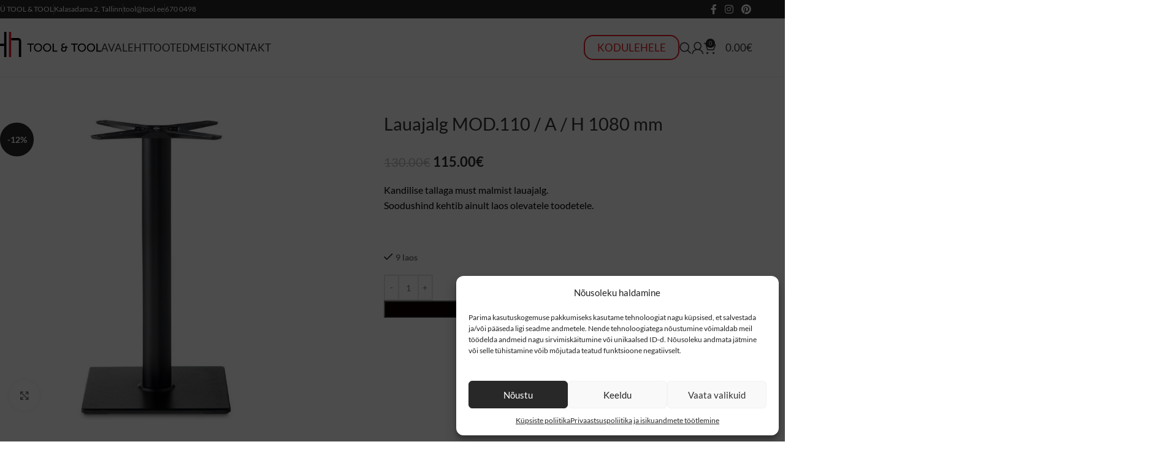

--- FILE ---
content_type: text/css
request_url: https://pood.tool.ee/wp-content/uploads/2025/05/xts-theme_settings_default-1746286570.css?ver=8.1.2
body_size: 4231
content:
@font-face {
	font-weight: normal;
	font-style: normal;
	font-family: "woodmart-font";
	src: url("//pood.tool.ee/wp-content/themes/woodmart/fonts/woodmart-font-1-400.woff2?v=8.1.2") format("woff2");
}

@font-face {
	font-family: "star";
	font-weight: 400;
	font-style: normal;
	src: url("//pood.tool.ee/wp-content/plugins/woocommerce/assets/fonts/star.eot?#iefix") format("embedded-opentype"), url("//pood.tool.ee/wp-content/plugins/woocommerce/assets/fonts/star.woff") format("woff"), url("//pood.tool.ee/wp-content/plugins/woocommerce/assets/fonts/star.ttf") format("truetype"), url("//pood.tool.ee/wp-content/plugins/woocommerce/assets/fonts/star.svg#star") format("svg");
}

@font-face {
	font-family: "WooCommerce";
	font-weight: 400;
	font-style: normal;
	src: url("//pood.tool.ee/wp-content/plugins/woocommerce/assets/fonts/WooCommerce.eot?#iefix") format("embedded-opentype"), url("//pood.tool.ee/wp-content/plugins/woocommerce/assets/fonts/WooCommerce.woff") format("woff"), url("//pood.tool.ee/wp-content/plugins/woocommerce/assets/fonts/WooCommerce.ttf") format("truetype"), url("//pood.tool.ee/wp-content/plugins/woocommerce/assets/fonts/WooCommerce.svg#WooCommerce") format("svg");
}

:root {
	--wd-text-font: "Lato1", Arial, Helvetica, sans-serif;
	--wd-text-font-weight: 400;
	--wd-text-color: #777777;
	--wd-text-font-size: 14px;
	--wd-title-font: "Lato1", Arial, Helvetica, sans-serif;
	--wd-title-font-weight: 600;
	--wd-title-color: #242424;
	--wd-entities-title-font: "Lato1", Arial, Helvetica, sans-serif;
	--wd-entities-title-font-weight: 500;
	--wd-entities-title-color: #333333;
	--wd-entities-title-color-hover: rgb(51 51 51 / 65%);
	--wd-alternative-font: "Lato1", Arial, Helvetica, sans-serif;
	--wd-widget-title-font: "Lato1", Arial, Helvetica, sans-serif;
	--wd-widget-title-font-weight: 600;
	--wd-widget-title-transform: uppercase;
	--wd-widget-title-color: #333;
	--wd-widget-title-font-size: 16px;
	--wd-header-el-font: "Lato1", Arial, Helvetica, sans-serif;
	--wd-header-el-font-weight: 400;
	--wd-header-el-transform: uppercase;
	--wd-header-el-font-size: 17px;
	--wd-primary-color: rgb(40,40,40);
	--wd-alternative-color: #fbbc34;
	--wd-link-color: #333333;
	--wd-link-color-hover: #242424;
	--btn-default-bgcolor: #f7f7f7;
	--btn-default-bgcolor-hover: #efefef;
	--btn-accented-bgcolor: rgb(15,0,0);
	--btn-accented-bgcolor-hover: rgb(109,109,109);
	--wd-form-brd-width: 2px;
	--notices-success-bg: #459647;
	--notices-success-color: #fff;
	--notices-warning-bg: #E0B252;
	--notices-warning-color: #fff;
}
.wd-popup.wd-age-verify {
	--wd-popup-width: 500px;
}
.wd-popup.wd-promo-popup {
	background-color: #111111;
	background-image: url(https://pood.tool.ee/wp-content/uploads/2021/08/promo-popup.jpg);
	background-repeat: no-repeat;
	background-size: cover;
	background-position: center center;
	--wd-popup-width: 800px;
}
.woodmart-woocommerce-layered-nav .wd-scroll-content {
	max-height: 223px;
}
.wd-page-title {
	background-color: rgb(255,255,255);
	background-image: none;
	background-size: cover;
	background-position: center center;
}
.wd-footer {
	background-color: rgb(40,40,40);
	background-image: none;
}
.wd-popup.popup-quick-view {
	--wd-popup-width: 920px;
}
:root{
--wd-container-w: 1222px;
--wd-form-brd-radius: 0px;
--btn-default-color: #333;
--btn-default-color-hover: #333;
--btn-accented-color: #fff;
--btn-accented-color-hover: #fff;
--btn-default-brd-radius: 0px;
--btn-default-box-shadow: none;
--btn-default-box-shadow-hover: none;
--btn-default-box-shadow-active: none;
--btn-default-bottom: 0px;
--btn-accented-bottom-active: -1px;
--btn-accented-brd-radius: 0px;
--btn-accented-box-shadow: inset 0 -2px 0 rgba(0, 0, 0, .15);
--btn-accented-box-shadow-hover: inset 0 -2px 0 rgba(0, 0, 0, .15);
--wd-brd-radius: 0px;
}

@media (min-width: 1222px) {
section.elementor-section.wd-section-stretch > .elementor-container {
margin-left: auto;
margin-right: auto;
}
}


@font-face {
	font-family: "Lato1";
	src: url("//pood.tool.ee/wp-content/uploads/2024/04/S6uyw4BMUTPHjx4wXg.woff2") format("woff2");
	font-weight: 400;
	font-style: normal;
}

@font-face {
	font-family: "Lato1";
	src: url("//pood.tool.ee/wp-content/uploads/2024/04/S6u9w4BMUTPHh6UVSwiPGQ.woff2") format("woff2");
	font-weight: 700;
	font-style: normal;
}

/* uudistoote labeli värv */
.product-label.new {
	background-color: #282828 !important;
}

.entry-meta.wd-entry-meta {
	visibility: hidden;
}

.wd-tltp-top {
	visibility: hidden;
}

/* blogi loe rohkem labelnupu kustutamine eelvaates */
.btn-read-more {
	visibility: hidden;
}

/* blogilehe postituste eelvaate minimaliseerimine */
.single-post .entry-header,
.single-post .meta-post-categories,
.single-post .entry-meta {
	display: none;
}
.lander-video-text-container {
	max-width: 800px;
}
/* kategooriate filtri kustutamine */
body > div.website-wrapper > div.main-page-wrapper > div > div > div > div.shop-loop-head > div:nth-child(2) > form {
	visibility: hidden;
}

/* /kataloog body lehe laiuseks */
body > div.website-wrapper > div.main-page-wrapper > div > div > div > div.products.elements-grid.wd-products-holder.wd-spacing-30.grid-columns-6.pagination-pagination.align-items-start.row {
width: 100vw !important;
  position: relative !important;
  left: 50% !important;
  right: 50% !important;
  margin-left: -50vw !important;
  margin-right: -50vw !important;
	box-sizing:border-box !important;
	padding: 0 32px !important;
}


/* product title*/
.product-wrapper > h3.wd-entities-title {
	font-weight:700;
	text-transform: uppercase;
}
/* dropdown menüü hover animation */
.category-menu-img > div > div {
	height: 200px;
	width: 200px;
	overflow:hidden;
	margin: 0 auto;
	-webkit-backface-visibility: hidden;
	-moz-backface-visibility: hidden;
	-webkit-transform: translate3d(0, 0, 0);
	-moz-transform: translate3d(0, 0, 0);
}
.category-menu-img > div > div > a > img {
	transition: all 0.7s ease;
}
.category-menu-img > div > div > a > img:hover {
	transform: scale(1.1);
}
/* materjalivalik title ja link */
.materjalivalik-lisavalik-link {
	color: #e74c3c;
	font-size: 1rem;
}
/* materjalivalik pildid hover zoom */
.materjalivalik-img-block > .elementor-widget-container > .wd-image.text-left {
	height: 100px;
	width: 100px;
	overflow:hidden;
}
.materjalivalik-img-block > .elementor-widget-container > .wd-image.text-left > img {
	transition: all 0.7s ease;
}
.materjalivalik-img-block > .elementor-widget-container > .wd-image.text-left > img:hover {
	transform: scale(1.5);
}
/* footeri liitu uudiskirjaga ühele reale */
.liitu-uudiskirjaga-container > .elementor-widget-container > form > .mc4wp-form-fields > .row.wd-spacing-10 { 
	display: flex;
	flex-wrap: nowrap;
}
.liitu-uudiskirjaga-container > .elementor-widget-container > form > .mc4wp-form-fields > .row.wd-spacing-10 > p.col-auto > input {
	padding-left:10px;
	padding-right: 10px;
}
/* footer copyright text color */
.copyrights-wrapper > .container > .min-footer > .col-left.set-cont-mb-s.reset-last-child > small > a {
	color: #747274;
}
/* footer vertikaalselt kitsamaks */
.footer-sidebar.widget-area.row {
	padding-bottom: 0;
	padding-top: 20px;
}
.copyrights-wrapper > .container > .min-footer > div {
	margin-bottom: 0;
}
/* listing text */
.woocommerce-product-details__short-description > p {
	font-size: 1rem;
	color: black;
}
.woocommerce-product-details__short-description {
	margin-bottom: 64px;
}
/* listing title */
.summary-inner > .product_title.entry-title.wd-entities-title {
	font-size: 1.8rem;
	margin-bottom: 32px;
}

/* breadcrumbid näite järgi */
.single-breadcrumbs-wrapper {
    margin-top: -28px !important;
	margin-bottom: 64px !important;
    border-bottom: 1px solid #ececec;
}
/* tootelehe slider arrows */
div.elementor-swiper-button > i.eicon-chevron-right {
	color: #777777;
}
div.elementor-swiper-button > i.eicon-chevron-left {
	color: #777777;
}
/* Blog post title remover */
div.page-title.page-title-default.title-size-small.title-design-default.color-scheme-dark.title-blog > div.container > h3.entry-title.title {
	display: none;
}
div.page-title.page-title-default.title-size-small.title-design-default.color-scheme-dark.title-blog > div.container > h1.entry-title.title {
	display: none;
}
div.page-title.page-title-default.title-size-small.title-design-default.color-scheme-dark.title-blog {
	margin-bottom: 0px;
}
/* footer copyright color */
div.min-footer > div.col-left.set-cont-mb-s.reset-last-child > small {
	color: #c7c7c7;
}
div.min-footer > div.col-left.set-cont-mb-s.reset-last-child > small > a {
	color: #c7c7c7 !important;
}
/*cookies text color */
.cookies-info-text {
	color: #2d2d2d;
}
/* slider aria hidden accessibility error remover */
div.wd-slide[aria-hidden="true"] a{
    display: none;
}
/* Blog Yoast breadcrumbs styling */
div.page-title > div.container > div.breadcrumbs > a,
div.title-blog > div.container > div.breadcrumbs > a {
	text-transform: none;
  font-weight: 400;
  font-size: 14px;
  color: #777777;
}
div.page-title > div.container > div.breadcrumbs > span.current,
div.page-title > div.container > div.breadcrumbs > span > a,
div.title-blog > div.container > div.breadcrumbs > span.current,
div.title-blog > div.container > div.breadcrumbs > span > a{
	text-transform: none;
  font-weight: 600;
  font-size: 14px;
  color: #333333;
}
/* wc mini cart accessibility */
.woocommerce-mini-cart>li a {
    color: black;
}

/* hide Päringukorv header */
#post-9 > div > div > section.wd-negative-gap.elementor-section.elementor-top-section.elementor-element.elementor-element-2b57be8.elementor-section-boxed.elementor-section-height-default.elementor-section-height-default.wd-section-disabled > div > div > div > div {
	visibility: hidden;
}
/*bring logo back */

div.site-logo > a.wd-logo >  img {
    width: 175px;
}
/* Päringukorv title */
div.elementor-element.elementor-element-fb903d1.elementor-widget.elementor-widget-heading {
	display: none;
}

/* cart buttons remove br */
div.cart-actions > div.coupon.wd-coupon-form > button br {
	display: none;
}
div.cart-actions > p > button br {
	display: none;
}
div.wc-proceed-to-checkout > p > a > br {
	display: none;
}@media (min-width: 1025px) {
	/* checkout title vertical spacing */
.elementor-widget-wrap.elementor-element-populated {
	margin-bottom: 2em;
}

/* breadcrumbs desktop */
.single-breadcrumbs-wrapper > .container {
	display: flex;
	margin-left: 64px;
}
.single-breadcrumbs-wrapper > .container > .wd-breadcrumbs {
	font-size: 14px;
}
/* materjalivalik väiksemaks */
.materjalivalik-70 {
	width: 70%;
}
.materjalivalik-30 {
	width: 30%;
}
/* fixed header*/
.whb-sticky-shadow.whb-sticked .whb-row:last-child {
	position: fixed;
	width: 100vw;
}
/* kui safaril bugib */
/*	top: 0px;
	left: 0px;
}*/
/* product listing layout */
.col-lg-6.col-12.col-md-6.product-images {
    width: 60%;
    flex: 0 0 60%;
    max-width: 60%;
    padding: 0 32px;
}
.col-lg-6.col-12.col-md-6.text-left.summary.entry-summary {
    width: 40%;
    flex: 0 0 40%;
    max-width: 40%;
    padding: 0 32px;
}
/* listing img sizing */
.owl-stage > .owl-item.active > .product-image-wrap > figure {
	display: flex;
}
.owl-stage > .owl-item.active > .product-image-wrap > figure > a {
	margin: 0 auto !important;
}
.woocommerce-product-gallery img {
	  width: auto !important;
    max-width: 100%;
    max-height: 500px;

}
/* piktogrammid */
.woocommerce-product-details__short-description > .elementor {
	width: 60px;
	display: inline-block;
}
.woocommerce-product-details__short-description > .elementor > .elementor-element {
	overflow: visible !important;
}
.woocommerce-product-details__short-description > .elementor > .elementor-section > .elementor-container > .elementor-element > .elementor-widget-wrap {
	padding: 0px;
}

/* piktogramm hover box */
.piktogramm {
	position: relative;
}
#ladustamise-voimalus:hover::after {
	position: absolute;
    bottom: 100%;
    right: 50%;
    transform: translateX(50%);
    padding: 8px 16px;
    content: "LADUSTAMISE VÕIMALUS";
    background-color: white;
    border: 1px solid #282828;
    border-radius: 10px;
    color: black;
    font-weight: 400;
		font-size: 0.7rem;
		white-space: nowrap;
    z-index: 1;
}
#polsterdus-iste:hover::after {
position: absolute;
    bottom: 100%;
    right: 50%;
    transform: translateX(50%);
    padding: 8px 16px;
    content: "SAADAVAL POLSTERDATUD ISTMEGA";
    background-color: white;
    border: 1px solid #282828;
    border-radius: 10px;
    color: black;
    font-weight: 400;
		font-size: 0.7rem;
		white-space: nowrap;
    z-index: 1;
}
#saadaval-kaetoega-versioon:hover::after {
position: absolute;
    bottom: 100%;
    right: 50%;
    transform: translateX(50%);
    padding: 8px 16px;
    content: "SAADAVAL KÄETOEGA VERSIOON";
    background-color: white;
    border: 1px solid #282828;
    border-radius: 10px;
    color: black;
    font-weight: 400;
		font-size: 0.7rem;
    z-index: 1;
		white-space: nowrap;
}
#voimalus-lisada-rattad:hover::after {
position: absolute;
    bottom: 100%;
    right: 50%;
    transform: translateX(50%);
    padding: 8px 16px;
    content: "VÕIMALUS LISADA RATTAD";
    background-color: white;
    border: 1px solid #282828;
    border-radius: 10px;
    color: black;
    font-weight: 400;
		font-size: 0.7rem;
		white-space: nowrap;
    z-index: 1;
}
#ladustamise-voimalus-karu-peale:hover::after {
position: absolute;
    bottom: 100%;
    right: 50%;
    transform: translateX(50%);
    padding: 8px 16px;
    content: "LADUSTAMISE VÕIMALUS KÄRU PEALE";
    background-color: white;
    border: 1px solid #282828;
    border-radius: 10px;
    color: black;
    font-weight: 400;
		font-size: 0.7rem;
		white-space: nowrap;
    z-index: 1;
}
#ladustamise-voimalus-lauad:hover::after {
position: absolute;
    bottom: 100%;
    right: 50%;
    transform: translateX(50%);
    padding: 8px 16px;
    content: "LADUSTAMISE VÕIMALUS";
    background-color: white;
    border: 1px solid #282828;
    border-radius: 10px;
    color: black;
    font-weight: 400;
		font-size: 0.7rem;
		white-space: nowrap;
    z-index: 1;
}
#saadaval-polsterdatud-istme-ja-seljatoega:hover::after {
position: absolute;
    bottom: 100%;
    right: 50%;
    transform: translateX(50%);
    padding: 8px 16px;
    content: "SAADAVAL POLSTERDATUD ISTME JA SELJATOEGA";
    background-color: white;
    border: 1px solid #282828;
    border-radius: 10px;
    color: black;
    font-weight: 400;
		font-size: 0.7rem;
		white-space: nowrap;
    z-index: 1;
}
#poorlev-iste:hover::after {
position: absolute;
    bottom: 100%;
    right: 50%;
    transform: translateX(50%);
    padding: 8px 16px;
    content: "PÖÖRLEV ISTE";
    background-color: white;
    border: 1px solid #282828;
    border-radius: 10px;
    color: black;
    font-weight: 400;
		font-size: 0.7rem;
		white-space: nowrap;
    z-index: 1;
}
#sobib-valitingimustesse:hover::after {
position: absolute;
    bottom: 100%;
    right: 50%;
    transform: translateX(50%);
    padding: 8px 16px;
    content: "SOBIB VÄLITINGIMUSTESSE";
    background-color: white;
    border: 1px solid #282828;
    border-radius: 10px;
    color: black;
    font-weight: 400;
		font-size: 0.7rem;
		white-space: nowrap;
    z-index: 1;
}
#polsterdatud-seljatugi:hover::after {
position: absolute;
    bottom: 100%;
    right: 50%;
    transform: translateX(50%);
    padding: 8px 16px;
    content: "SAADAVAL POLSTERDATUD SELJATOEGA";
    background-color: white;
    border: 1px solid #282828;
    border-radius: 10px;
    color: black;
    font-weight: 400;
		font-size: 0.7rem;
		white-space: nowrap;
    z-index: 1;
}
#polsterdamata-iste:hover::after {
position: absolute;
    bottom: 100%;
    right: 50%;
    transform: translateX(50%);
    padding: 8px 16px;
    content: "SAADAVAL POLSTERDAMATA ISTMEGA";
    background-color: white;
    border: 1px solid #282828;
    border-radius: 10px;
    color: black;
    font-weight: 400;
		font-size: 0.7rem;
		white-space: nowrap;
    z-index: 1;
}
/* tooteleht tabid */
.product-tabs-wrapper {
	border-top:none !important;
	border-bottom: none !important;
}
div.woocommerce-tabs.wc-tabs-wrapper > div.wd-nav-wrapper.wd-nav-tabs-wrapper {
	border-bottom: 1px solid #a3a3a3;
	position:relative;
}
.wd-nav-tabs-wrapper > ul.wd-nav-tabs > li.active {
	border-width: 1px 1px 0px 1px;
    border-color: #a3a3a3;
    border-style: solid;
    border-radius: 5px 5px 0px 0px;
    position: relative;
}
.wd-nav-tabs-wrapper > ul.wd-nav-tabs > li.active::after {
	  position: absolute;
    width: 100%;
    height: 1px;
    bottom: -1px;
    left: 0px;
    border-bottom: 1px solid white;
    z-index: 100;
    content: "";
    display: block;
}
.wd-nav-tabs-wrapper > ul.wd-nav-tabs > li > a {
	padding: 10px 30px;
	font-size: 0.9rem;
}
span.nav-link-text.wd-tabs-title::after {
	display: none;
}
.wd-nav-wrapper.wd-nav-tabs-wrapper.text-center::before {
    position: absolute;
    bottom: -1px;
    left: -100%;
    height: 1px;
    width: 100%;
    border-bottom: 1px solid #a3a3a3;
    content: "";
}
.wd-nav-wrapper.wd-nav-tabs-wrapper.text-center::after {
    position: absolute;
    bottom: -1px;
    height: 1px;
    width: 100%;
    border-bottom: 1px solid #a3a3a3;
    content: "";
}
span.nav-link-text.wd-tabs-title {
	font-weight: 400;
}
/* catalog view breacrumbs positioning */
div.site-content.shop-content-area > div.shop-loop-head {
	width: 100vw !important;
	position: relative !important;
	left: 50% !important;
	right: 50% !important;
	margin-left: -50vw !important;
	margin-right: -50vw !important;
	box-sizing: border-box !important;
	padding: 0 32px !important;
	margin-top: -24px;
	min-height: 38.8px;
}
div.site-content.shop-content-area > div.shop-loop-head > div.wd-shop-tools > div.wd-breadcrumbs {
	margin-left: 55px;
	margin-top: -14px;
}
/* catalog category title */
div.wrapp-category > div.hover-mask > h3.wd-entities-title {
	font-size: 1.1rem;
}

/* header kodulehele nupp punaseks */
div.header-epood {
	padding: 5px 20px;
  border: 2px #ED1C24 solid;
  border-radius: 15px;
}
div.header-epood > a {
	font-size: 17px;
  color: #ED1C24;
  font-weight: 400;
}
div.header-epood:hover {
	transition: ease-in-out 0.5s;
	background-color: #ED1C24;
}
div.header-epood:hover > a {
	transition: ease-in-out 0.5s;
	color: white;
}
}

@media (min-width: 768px) and (max-width: 1024px) {
	/* catalog category title */
div.wrapp-category > div.hover-mask > h3.wd-entities-title {
	font-size: 1.1rem;
}
/* mob menu item weight */
div.mobile-nav > ul.mobile-pages-menu > li.menu-item > a {
	font-weight: 400;
}
/* catalog category title */
div.wrapp-category > div.hover-mask > h3.wd-entities-title {
	font-size: 0.9rem;
}
/* product tile add t ocart icon*/
div.product-grid-item > div.product-wrapper > div.product-element-top.wd-quick-shop > div.wd-add-btn.wd-add-btn-replace > a.button.wp-element-button.product_type_simple.add_to_cart_button.ajax_add_to_cart.add-to-cart-loop{
	background-color: #f4f4f4;
	border-radius: 50% !important;
	color:black;
}

}

@media (min-width: 577px) and (max-width: 767px) {
	/* mob menu item weight */
div.mobile-nav > ul.mobile-pages-menu > li.menu-item > a {
	font-weight: 400;
}
/* catalog category title */
div.wrapp-category > div.hover-mask > h3.wd-entities-title {
	font-size: 0.9rem;
}
/* product tile add t ocart icon*/
div.product-grid-item > div.product-wrapper > div.product-element-top.wd-quick-shop > div.wd-add-btn.wd-add-btn-replace > a.button.wp-element-button.product_type_simple.add_to_cart_button.ajax_add_to_cart.add-to-cart-loop{
	background-color: #f4f4f4;
	border-radius: 50% !important;
	color:black;
}

}

@media (max-width: 576px) {
	/* mob menu item weight */
div.mobile-nav > ul.mobile-pages-menu > li.menu-item > a {
	font-weight: 400;
}
/* mobile cart icon sizing*/
span.wd-cart-number.wd-tools-count {
	width: 12px
	height: 12px;
	font-size: 8px;
	line-height: 12px
}
div.wd-header-cart > a > span.wd-tools-icon::before{
	font-size: 18px !important;
}
/* catalog category title */
div.wrapp-category > div.hover-mask > h3.wd-entities-title {
	font-size: 0.9rem;
}
/* product tile add t ocart icon*/
div.product-grid-item > div.product-wrapper > div.product-element-top.wd-quick-shop > div.wd-add-btn.wd-add-btn-replace > a.button.wp-element-button.product_type_simple.add_to_cart_button.ajax_add_to_cart.add-to-cart-loop{
	background-color: #f4f4f4;
	border-radius: 50% !important;
	color:black;
}
/* cart title */
.wd-negative-gap.elementor-section.elementor-top-section.elementor-element.elementor-element-2b57be8.elementor-section-boxed.elementor-section-height-default.elementor-section-height-default {
	margin-bottom: 3em;
}
}



--- FILE ---
content_type: text/css
request_url: https://pood.tool.ee/wp-content/uploads/elementor/css/post-818.css?ver=1754461689
body_size: -115
content:
.elementor-818 .elementor-element.elementor-element-fb5aadd > .elementor-widget-container{margin:10px 0px 5px 0px;}.elementor-818 .elementor-element.elementor-element-fb5aadd .wd-text-block{font-size:1rem;font-weight:600;color:#FFFFFF;}.elementor-818 .elementor-element.elementor-element-7845b0c .wd-text-block{font-weight:900;color:#EAEAEA;}.elementor-818 .elementor-element.elementor-element-891d3cd > .elementor-widget-container{margin:-10px 0px 0px 0px;}.elementor-818 .elementor-element.elementor-element-2166cd6 > .elementor-widget-container{margin:-10px 0px 0px 0px;}.elementor-818 .elementor-element.elementor-element-9453a58 > .elementor-widget-container{margin:0px 0px 0px 0px;}.elementor-818 .elementor-element.elementor-element-9453a58 .wd-text-block{font-weight:800;color:#ED1C24;}

--- FILE ---
content_type: text/css
request_url: https://pood.tool.ee/wp-content/uploads/elementor/css/post-8723.css?ver=1754461689
body_size: -223
content:
.elementor-8723 .elementor-element.elementor-element-7de98f9 > .elementor-widget-container{margin:10px 0px 5px 0px;}.elementor-8723 .elementor-element.elementor-element-7de98f9 .wd-text-block{font-size:1rem;font-weight:600;color:#FFFFFF;}

--- FILE ---
content_type: text/css
request_url: https://pood.tool.ee/wp-content/uploads/elementor/css/post-8994.css?ver=1754461689
body_size: -154
content:
.elementor-8994 .elementor-element.elementor-element-044f520 > .elementor-widget-container{margin:10px 0px 5px 0px;}.elementor-8994 .elementor-element.elementor-element-044f520 .wd-text-block{font-size:1rem;font-weight:600;color:#FFFFFF;}.elementor-8994 .elementor-element.elementor-element-65fc126 .mc4wp-form{--wd-form-color:#DEDEDE;--wd-form-brd-color:#DEDEDE;--wd-form-brd-color-focus:#FFFFFF;--btn-accented-bgcolor:#02010100;--btn-accented-bgcolor-hover:#868686;}

--- FILE ---
content_type: text/css
request_url: https://pood.tool.ee/wp-content/uploads/elementor/css/post-8768.css?ver=1754461689
body_size: -225
content:
.elementor-8768 .elementor-element.elementor-element-7cbbe62 > .elementor-widget-container{margin:10px 0px 0px 0px;}.elementor-8768 .elementor-element.elementor-element-7cbbe62 .wd-text-block{font-size:1rem;font-weight:600;color:#FFFFFF;}

--- FILE ---
content_type: image/svg+xml
request_url: https://pood.tool.ee/wp-content/uploads/2022/08/TT_logo_punasega_centered.svg
body_size: 680
content:
<?xml version="1.0" encoding="UTF-8"?> <svg xmlns="http://www.w3.org/2000/svg" xmlns:xlink="http://www.w3.org/1999/xlink" version="1.1" x="0px" y="0px" viewBox="0 0 476.13 138.03" style="enable-background:new 0 0 476.13 138.03;" xml:space="preserve"> <style type="text/css"> .st0{display:none;} .st1{fill:#ED1C24;} .st2{fill:none;} </style> <g id="Grid" class="st0"> </g> <g id="Layer_1"> </g> <g id="Desktop"> </g> <g id="Guides"> </g> <g id="Page_1"> <g id="Layer_1_00000159460623042778200970000007239229553035841160_"> <path d="M455.38,86.6h20.75v-4.3h-15.8v-31h-4.95V86.6z M417.87,68.7c0-7.7,5.85-13.5,13.05-13.5c7.2,0,13,5.8,13,13.5 c0,7.95-5.8,13.95-13,13.95C423.72,82.65,417.87,76.65,417.87,68.7 M412.77,68.7c0,10.4,7.95,18.5,18.15,18.5 c10.2,0,18.1-8.1,18.1-18.5c0-10.15-7.9-18-18.1-18C420.72,50.7,412.77,58.55,412.77,68.7 M377.44,68.7 c0-7.7,5.85-13.5,13.05-13.5c7.2,0,13,5.8,13,13.5c0,7.95-5.8,13.95-13,13.95C383.29,82.65,377.44,76.65,377.44,68.7 M372.34,68.7 c0,10.4,7.95,18.5,18.15,18.5c10.2,0,18.1-8.1,18.1-18.5c0-10.15-7.9-18-18.1-18C380.29,50.7,372.34,58.55,372.34,68.7 M354.73,86.6h4.95v-31h12.1v-4.3h-29.15v4.3h12.1V86.6z M303.08,76.45c0-3.95,2.8-6.3,7.8-6.3h6.75v4.5c0,5.55-2.85,8-7.35,8 C305.88,82.65,303.08,79.85,303.08,76.45 M298.03,76.7c0,5.95,4.9,10.5,12.25,10.5c7.55,0,12.2-4.5,12.2-12.35v-4.7h4.7v-4.3h-4.7 v-4.8h-4.85v4.8h-6.55c-5.45,0-6.5-3.35-6.5-5.55c0-3.45,2.75-5.4,6.25-5.4c1.2,0,2.65,0.3,2.65,0.3l1.25-3.95 c0,0-2.35-0.55-4.3-0.55c-6.25,0-10.85,3.25-10.85,9.1c0,6.15,4.65,7.75,4.65,7.75v0.1C300.33,68.95,298.03,72.8,298.03,76.7 M260.83,86.6h20.75v-4.3h-15.8v-31h-4.95V86.6z M223.31,68.7c0-7.7,5.85-13.5,13.05-13.5s13,5.8,13,13.5 c0,7.95-5.8,13.95-13,13.95S223.31,76.65,223.31,68.7 M218.21,68.7c0,10.4,7.95,18.5,18.15,18.5s18.1-8.1,18.1-18.5 c0-10.15-7.9-18-18.1-18S218.21,58.55,218.21,68.7 M182.89,68.7c0-7.7,5.85-13.5,13.05-13.5s13,5.8,13,13.5 c0,7.95-5.8,13.95-13,13.95S182.89,76.65,182.89,68.7 M177.79,68.7c0,10.4,7.95,18.5,18.15,18.5s18.1-8.1,18.1-18.5 c0-10.15-7.9-18-18.1-18S177.79,58.55,177.79,68.7 M160.17,86.6h4.95v-31h12.1v-4.3h-29.15v4.3h12.1V86.6z"></path> <g> <path d="M120.91,110.6h-10V39.55c0-1.54-1.18-2.79-2.63-2.79H76.8v-10h31.49c6.96,0,12.63,5.74,12.63,12.79V110.6z M10,110.53H0 V64.82c0-7.05,5.66-12.79,12.63-12.79h33.02v10H12.63c-1.45,0-2.63,1.25-2.63,2.79V110.53z"></path> </g> <g> <rect x="66.8" y="0" class="st1" width="10" height="110.6"></rect> </g> <g> <rect x="45.65" y="0" width="10" height="110.6"></rect> </g> <g> <rect x="0" class="st2" width="476.13" height="110.6"></rect> </g> </g> </g> </svg> 